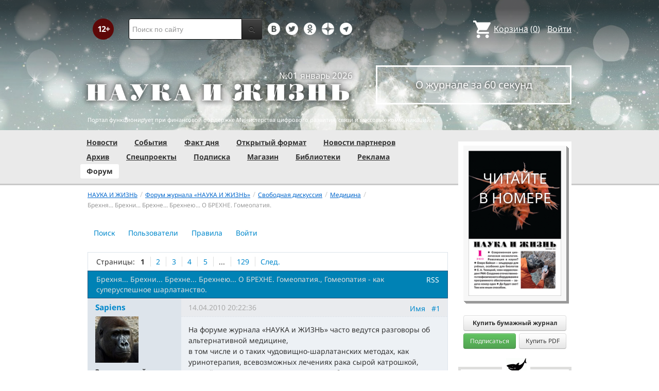

--- FILE ---
content_type: text/html; charset=utf-8
request_url: https://nkj.ru/forum/forum12/topic13845/messages/?PAGEN_2=37
body_size: 30794
content:
<!DOCTYPE html>
<html lang="ru">
<head>
		<meta name="author" content="Редакция журнала Наука и жизнь">
	<title>Брехня... Брехни... Брехне... Брехнею... О БРЕХНЕ. Гомеопатия. | Форум портала &laquo;Наука и жизнь&raquo;</title>
	<meta name="robots" content="noindex">
	<meta http-equiv="Content-Type" content="text/html; charset=utf-8" />
<meta name="keywords" content="Наука, журнал, журнал Наука, новости, новости науки, история науки, наука образование, развитие науки, философия науки, российская наука, естественные науки, мировоззрение, физика, метод, биология, астрономия, история, современная наука, архив, научно-популярный, форум, техника, история техники, развитие техники, техника форум, математика forum, archive, интервью, история России, образование, школа" />
<meta name="description" content="Гомеопатия - как суперуспешное шарлатанство." />
<link href="/bitrix/js/ui/design-tokens/dist/ui.design-tokens.css?170760390225728" type="text/css"  rel="stylesheet" />
<link href="/bitrix/templates/nkj.kotico/components/bitrix/forum/230409/style.css?151462810316970" type="text/css"  rel="stylesheet" />
<link href="/bitrix/templates/nkj.kotico/components/bitrix/forum/230409/themes/fluxbb/style.css?15146281035586" type="text/css"  rel="stylesheet" />
<link href="/bitrix/templates/nkj.kotico/components/bitrix/forum/230409/styles/additional.css?15146281035779" type="text/css"  rel="stylesheet" />
<link href="/bitrix/templates/nkj.kotico/css/bootstrap.min.css?1568981318105974" type="text/css"  data-template-style="true"  rel="stylesheet" />
<link href="/bitrix/templates/nkj.kotico/css/glyphicons.css?151462810323832" type="text/css"  data-template-style="true"  rel="stylesheet" />
<link href="/bitrix/templates/nkj.kotico/css/noto_sans.css?17037792418478" type="text/css"  data-template-style="true"  rel="stylesheet" />
<link href="/bitrix/panel/main/popup.css?169906427722696" type="text/css"  data-template-style="true"  rel="stylesheet" />
<link href="/bitrix/templates/nkj.kotico/components/bitrix/sale.basket.basket.small/small_basket/style.css?1514628103329" type="text/css"  data-template-style="true"  rel="stylesheet" />
<link href="/bitrix/templates/nkj.kotico/components/bitrix/menu/vertical_multilevel/style.css?15146281032878" type="text/css"  data-template-style="true"  rel="stylesheet" />
<link href="/bitrix/templates/nkj.kotico/components/bitrix/breadcrumb/bootstrap2.0/style.css?1514628104227" type="text/css"  data-template-style="true"  rel="stylesheet" />
<link href="/bitrix/templates/nkj.kotico/components/bitrix/news.line/.default/style.css?1518874505694" type="text/css"  data-template-style="true"  rel="stylesheet" />
<link href="/bitrix/components/nkj/cookies/templates/.default/style.css?1608911741367" type="text/css"  data-template-style="true"  rel="stylesheet" />
<link href="/bitrix/templates/nkj.kotico/styles.css?176882821623565" type="text/css"  data-template-style="true"  rel="stylesheet" />
<script>if(!window.BX)window.BX={};if(!window.BX.message)window.BX.message=function(mess){if(typeof mess==='object'){for(let i in mess) {BX.message[i]=mess[i];} return true;}};</script>
<script>(window.BX||top.BX).message({'JS_CORE_LOADING':'Загрузка...','JS_CORE_NO_DATA':'- Нет данных -','JS_CORE_WINDOW_CLOSE':'Закрыть','JS_CORE_WINDOW_EXPAND':'Развернуть','JS_CORE_WINDOW_NARROW':'Свернуть в окно','JS_CORE_WINDOW_SAVE':'Сохранить','JS_CORE_WINDOW_CANCEL':'Отменить','JS_CORE_WINDOW_CONTINUE':'Продолжить','JS_CORE_H':'ч','JS_CORE_M':'м','JS_CORE_S':'с','JSADM_AI_HIDE_EXTRA':'Скрыть лишние','JSADM_AI_ALL_NOTIF':'Показать все','JSADM_AUTH_REQ':'Требуется авторизация!','JS_CORE_WINDOW_AUTH':'Войти','JS_CORE_IMAGE_FULL':'Полный размер'});</script>

<script src="/bitrix/js/main/core/core.js?1707603960494198"></script>

<script>BX.Runtime.registerExtension({'name':'main.core','namespace':'BX','loaded':true});</script>
<script>BX.setJSList(['/bitrix/js/main/core/core_ajax.js','/bitrix/js/main/core/core_promise.js','/bitrix/js/main/polyfill/promise/js/promise.js','/bitrix/js/main/loadext/loadext.js','/bitrix/js/main/loadext/extension.js','/bitrix/js/main/polyfill/promise/js/promise.js','/bitrix/js/main/polyfill/find/js/find.js','/bitrix/js/main/polyfill/includes/js/includes.js','/bitrix/js/main/polyfill/matches/js/matches.js','/bitrix/js/ui/polyfill/closest/js/closest.js','/bitrix/js/main/polyfill/fill/main.polyfill.fill.js','/bitrix/js/main/polyfill/find/js/find.js','/bitrix/js/main/polyfill/matches/js/matches.js','/bitrix/js/main/polyfill/core/dist/polyfill.bundle.js','/bitrix/js/main/core/core.js','/bitrix/js/main/polyfill/intersectionobserver/js/intersectionobserver.js','/bitrix/js/main/lazyload/dist/lazyload.bundle.js','/bitrix/js/main/polyfill/core/dist/polyfill.bundle.js','/bitrix/js/main/parambag/dist/parambag.bundle.js']);
</script>
<script>BX.Runtime.registerExtension({'name':'ui.design-tokens','namespace':'window','loaded':true});</script>
<script>BX.Runtime.registerExtension({'name':'main.pageobject','namespace':'window','loaded':true});</script>
<script>(window.BX||top.BX).message({'JS_CORE_LOADING':'Загрузка...','JS_CORE_NO_DATA':'- Нет данных -','JS_CORE_WINDOW_CLOSE':'Закрыть','JS_CORE_WINDOW_EXPAND':'Развернуть','JS_CORE_WINDOW_NARROW':'Свернуть в окно','JS_CORE_WINDOW_SAVE':'Сохранить','JS_CORE_WINDOW_CANCEL':'Отменить','JS_CORE_WINDOW_CONTINUE':'Продолжить','JS_CORE_H':'ч','JS_CORE_M':'м','JS_CORE_S':'с','JSADM_AI_HIDE_EXTRA':'Скрыть лишние','JSADM_AI_ALL_NOTIF':'Показать все','JSADM_AUTH_REQ':'Требуется авторизация!','JS_CORE_WINDOW_AUTH':'Войти','JS_CORE_IMAGE_FULL':'Полный размер'});</script>
<script>BX.Runtime.registerExtension({'name':'window','namespace':'window','loaded':true});</script>
<script>(window.BX||top.BX).message({'LANGUAGE_ID':'ru','FORMAT_DATE':'DD.MM.YYYY','FORMAT_DATETIME':'DD.MM.YYYY HH:MI:SS','COOKIE_PREFIX':'nkj','SERVER_TZ_OFFSET':'10800','UTF_MODE':'Y','SITE_ID':'ru','SITE_DIR':'/','USER_ID':'','SERVER_TIME':'1769457047','USER_TZ_OFFSET':'0','USER_TZ_AUTO':'Y','bitrix_sessid':'8e29d8c1e14bf58e26081d34d4623c82'});</script>


<script src="/bitrix/js/main/pageobject/pageobject.js?1595797957864"></script>
<script src="/bitrix/js/main/core/core_window.js?170760395798766"></script>
<script type="text/javascript">if (Intl && Intl.DateTimeFormat) document.cookie="nkj_TZ="+Intl.DateTimeFormat().resolvedOptions().timeZone+"; path=/; expires=Fri, 01 Jan 2027 00:00:00 +0300";</script>
<script src="/bitrix/js/main/utils.js"></script>
<script src="/bitrix/components/bitrix/forum.interface/templates/.default/script.js"></script>
<link rel="alternate" type="application/rss+xml" href="/forum/rss/default/topic/13845/" />



<script src="/jquery-1.11.0.min.js?144191737796381"></script>
<script src="/bitrix/templates/nkj.kotico/js/ajax_basket.js?15185232361045"></script>
<script src="/bitrix/templates/nkj.kotico/script.js?16963461512040"></script>
<script src="/bitrix/templates/nkj.kotico/components/bitrix/forum/230409/script.js?15146281031065"></script>
<script src="/bitrix/templates/nkj.kotico/components/bitrix/forum/230409/bitrix/system.auth.form/.default/script.js?1514628103350"></script>
<script src="/bitrix/templates/nkj.kotico/components/bitrix/forum/230409/bitrix/forum.topic.read/.default/script.js?15146281031196"></script>
<script type="text/javascript">var _ba = _ba || []; _ba.push(["aid", "c5886eb7d620f828ff1bd06338ebf33a"]); _ba.push(["host", "nkj.ru"]); (function() {var ba = document.createElement("script"); ba.type = "text/javascript"; ba.async = true;ba.src = (document.location.protocol == "https:" ? "https://" : "http://") + "bitrix.info/ba.js";var s = document.getElementsByTagName("script")[0];s.parentNode.insertBefore(ba, s);})();</script>


	<link rel="alternate" type="application/rss+xml" title="RSS" href="http://www.nkj.ru/rss/">
	<link rel="canonical" href="https://www.nkj.ru/forum/forum12/topic13845/messages/">
	<!--[if lt IE 9]>
	<script src='//html5shim.googlecode.com/svn/trunk/html5.js'></script>
	<![endif]-->
	<script src="https://www.googletagmanager.com/gtag/js?id=UA-32767648-1" async></script>
	<script>
	// Google Analytics
	window.dataLayer = window.dataLayer || [];
	function gtag(){dataLayer.push(arguments);}
	gtag('js', new Date());
	gtag('config', 'UA-32767648-1', { 'anonymize_ip': true });
	</script>
	<script async src="https://widget.svk-native.ru/js/loader.js"></script>
<!--	<script src="/jquery-1.11.0.min.js"></script>-->
	<meta name="viewport" content="width=980">
	<link rel="shortcut icon" href="/bitrix/templates/nkj.kotico/images/favicon.ico">
	    </head>
<body>
<div class="lead_photo" style="background-image:url('/upload/iblock/2cd/2cdd6f650722ec1a55e6934f91750a34.jpg');">
	<div class="top_ads">
		<div class="container">
			<!-- Top banner  -->
			<div class="row">
				<div id="top-banner" class="span12 padding-bottom5">
					<div id="top_banner"></div>
					<!-- R-100363-2 Яндекс.RTB-блок  -->
					<!-- div id="yR2b"></div -->
				</div>
			</div>
		</div>
	</div>
	<div class="header_top">
		<div class="container">
			<div class="row-fluid">
				<div class="span1">
					<img class="p12" src="/bitrix/templates/nkj.kotico/images/12p.png" />
				</div>
				<div class="span4">
					<form id="main_search" action="/search/" method="get" 
					onsubmit="search_navigate(this.elements.text.value); if(event.preventDefault) {event.preventDefault();} else {event.returnValue = false;} return false;">
						<div class="input-append input-block-level">
							<input type="text" name="text" placeholder="Поиск по сайту" />
							<button type="submit" class="btn btn-inverse">
								<i class="icon-search"></i>
							</button>
						</div>
					</form>
				</div>

				<div class="span3">
					<div class="smmsp">
						<a class="smm vkt" href="https://vk.com/public30698831" target="_blank"></a>
						<a class="smm twt" href="https://twitter.com/naukaizhizn" target="_blank"></a>
						<a class="smm od" href="https://ok.ru/group/52837335433288" target="_blank"></a>
						<a class="smm zen" href="https://dzen.ru/nkj" target="_blank"></a>
                        <a class="smm telegram" href="https://telegram.me/scienceandlife" target="_blank"></a>
					</div>
				</div>				<div class="span4 text-right">
                    
<a href="/personal/basket/" class="basket">
	<span>Корзина</span> (<span class="cnt">0</span>)
</a>
                                        <a class="auth" href="https://www.nkj.ru/in.php?backurl=/forum/forum12/topic13845/messages/index.php">Войти</a>				</div>
			</div>
			<!-- Logo and search -->
			<div class="row-fluid">
								<div class="logo_container_inner">
										<div class="span7">
						<p class="number text-right">№01 январь 2026</p>
						<a href="/"><img src="/bitrix/templates/nkj.kotico/images/logo_big.png"/></a>
					</div>
					<div class="span5">
						<p class="text-center subscr magazine"><a href="/magazine/">О журнале за 60 секунд</a></p>
					</div>
				</div>
								<div class="span12 portal ">
					<p>Портал функционирует при финансовой поддержке Министерства цифрового развития, связи и массовых коммуникаций.</p>
				</div>
			</div>
		</div>
			</div>
    

    
</div>

<div class="menu_wrapper">
	<div class="container">
		
<ul class="span9 top_menu">
	<li class=""><a href="/news/">Новости</a></li>
	<li class=""><a href="/info/">События</a></li>
	<li class=""><a href="/facts/">Факт дня</a></li>
	<li class=""><a href="/open/">Открытый формат</a></li>
	<li class=""><a href="/prtnews/">Новости партнеров</a></li>
	<li class=""><a href="/archive/">Архив</a></li>
	<li class=""><a href="/special/">Спецпроекты</a></li>
	<li class=""><a href="/shop/842/">Подписка</a></li>
	<li class=""><a href="/shop/">Магазин</a></li>
	<li class=""><a href="/shop/library/">Библиотеки</a></li>
	<li class=""><a href="/advert/">Реклама</a></li>
	<li class="active"><a href="/forum/">Форум</a></li>
</ul>
	</div>
</div>

<div class="container inner">
	<div class="row-fluid">
				<div class="span9">
					<ul class="breadcrumb"><li><a href="/" title="НАУКА И ЖИЗНЬ"><small>НАУКА И ЖИЗНЬ</small></a><span class="divider">/</span></li><li><a href="/forum/" title="Форум журнала «НАУКА И ЖИЗНЬ»"><small>Форум журнала «НАУКА И ЖИЗНЬ»</small></a><span class="divider">/</span></li><li><a href="/forum/group2/" title="Свободная дискуссия"><small>Свободная дискуссия</small></a><span class="divider">/</span></li><li><a href="/forum/forum12/" title="Медицина"><small>Медицина</small></a><span class="divider">/</span></li><li class="active"><small>Брехня... Брехни... Брехне... Брехнею... О БРЕХНЕ. Гомеопатия.</small></li></ul><ul class="nav nav-pills">
		<li class=" forum-menu-item-first "><a href="/forum/search/">Поиск</a></li>
		<li class="  "><a href="/forum/users/">Пользователи</a></li>
		<li class="  "><a href="/forum/rules/">Правила</a></li>
		<li>
		


<div id="forum-login-form-window">

<a href="" onclick="return CloseLoginForm()" style="float:right;">Закрыть</a>

<form method="post" target="_top" action="/forum/forum12/topic13845/messages/?PAGEN_2=37">
			<input type='hidden' name='backurl' value='/forum/forum12/topic13845/messages/index.php?PAGEN_2=37' />
			<input type="hidden" name="AUTH_FORM" value="Y" />
	<input type="hidden" name="TYPE" value="AUTH" />

	<table width="95%">
			<tr>
				<td colspan="2">
				Логин:<br />
				<input type="text" name="USER_LOGIN" maxlength="50" value="" size="17" /></td>
			</tr>
			<tr>
				<td colspan="2">
				Пароль:<br />
				<input type="password" name="USER_PASSWORD" maxlength="50" size="17" /></td>
			</tr>
					<tr>
				<td valign="top"><input type="checkbox" id="USER_REMEMBER" name="USER_REMEMBER" value="Y" /></td>
				<td width="100%"><label for="USER_REMEMBER">Запомнить меня на этом компьютере</label></td>
			</tr>
					<tr>
				<td colspan="2"><input type="submit" name="Login" value="Войти" /></td>
			</tr>

			<tr>
				<td colspan="2"><a rel="nofollow" href="/forum/forum12/topic13845/messages/index.php?PAGEN_2=37&amp;forgot_password=yes&amp;backurl=%2Fforum%2Fforum12%2Ftopic13845%2Fmessages%2Findex.php%3FPAGEN_2%3D37">Забыли свой пароль?</a></td>
			</tr>
					<tr>
				<td colspan="2"><a rel="nofollow" href="/forum/forum12/topic13845/messages/index.php?PAGEN_2=37&amp;register=yes&amp;backurl=%2Fforum%2Fforum12%2Ftopic13845%2Fmessages%2Findex.php%3FPAGEN_2%3D37">Регистрация</a><br /></td>
			</tr>
			</table>	
</form>
</div><a rel="nofollow" onclick="return ShowLoginForm();" href="/in.php?backurl=/forum/forum12/topic13845/messages/index.php?PAGEN_2=37">
	<span>Войти</span>
</a>
</li>
</ul>
<script type="text/javascript">
//<![CDATA[
	if (phpVars == null || typeof(phpVars) != "object")
	{
		var phpVars = {
			'ADMIN_THEME_ID': '.default',
			'titlePrefix': 'НАУКА И ЖИЗНЬ | www.nkj.ru - '};
	}
	if (typeof oText != "object")
	{
		var oText = {};
	}
	oText['wait_window'] = 'Загрузка...';
//]]>
window.oForumForm = {};
</script><div class="forum-navigation-box forum-navigation-top">
	<div class="forum-page-navigation">
			<span class="forum-page-title">Страницы:</span>
		<span class="forum-page-first forum-page-current">1</span>
		<a href="/forum/forum12/topic13845/messages/?PAGEN_2=37&amp;PAGEN_1=2" class="">2</a>
		<a href="/forum/forum12/topic13845/messages/?PAGEN_2=37&amp;PAGEN_1=3" class="">3</a>
		<a href="/forum/forum12/topic13845/messages/?PAGEN_2=37&amp;PAGEN_1=4" class="">4</a>
		<a href="/forum/forum12/topic13845/messages/?PAGEN_2=37&amp;PAGEN_1=5" class="">5</a>
		<span class="forum-page-dots">...</span>
		<a href="/forum/forum12/topic13845/messages/?PAGEN_2=37&amp;PAGEN_1=129">129</a>
		<a class="forum-page-next" href="/forum/forum12/topic13845/messages/?PAGEN_2=37&amp;PAGEN_1=2">След.</a>
	</div>
	<div class="forum-clear-float"></div>
</div>
<div class="forum-header-box">
	<div class="forum-header-options">
		<span class="forum-option-feed"><a href="/forum/rss/default/topic/13845/">RSS</a></span>
	</div>
	<div class="forum-header-title"><span>Брехня... Брехни... Брехне... Брехнею... О БРЕХНЕ. Гомеопатия., Гомеопатия - как суперуспешное шарлатанство.</span></div>
</div>
<div class="forum-block-container">
	<div class="forum-block-outer">
		<div class="forum-block-inner">
			<table cellspacing="0" border="0" class="forum-post-table forum-post-first forum-post-odd  " id="message114088">
				<tbody>
					<tr>
						<td class="forum-cell-user">
							<div class="forum-user-info">
						
								<div class="forum-user-name"><a rel="nofollow" href="/forum/user/4070/"><span>Sapiens</span></a></div>
								<div class="forum-user-avatar"><a rel="nofollow" href="/forum/user/4070/" title="Профиль автора сообщения"><img src="/upload/forum/avatar/dce/dce46f05e75a9f989d08da38a7cc0d09.jpg" border="0" alt="" width="84" height="90" /></a></div>
								<div class="forum-user-status"><span>Заслуженный посетитель</span></div>
								<div class="forum-user-additional">
									<span>Сообщений: <span><a rel="nofollow" href="/forum/user/4070/post/all/">17467</a></span></span>
									<span>Баллов: <span>258</span></span>
									<span>Регистрация: <span class="forum-lastpost-date">17.03.2007</span></span>
								</div>
							</div>
						</td>
						<td class="forum-cell-post">
							<div class="forum-post-date">
								<div class="forum-post-number">
<a href="#postform" onmousedown="reply2author('Sapiens,')" >Имя</a>&nbsp;&nbsp;
<a href="http://nkj.ru/forum/forum12/topic13845/messages/message114088/#message114088" onclick="prompt(oText['ml'], this.href); return false;" title="Ccылка на это сообщение" rel="nofollow">#1</a></div>
								<span class="forum-lastpost-date">14.04.2010 20:22:36</span>
							</div>
												<div class="forum-post-entry">

					
								<div class="forum-post-text" id="message_text_114088">На форуме журнала «НАУКА и ЖИЗНЬ» часто ведутся разговоры об альтернативной медицине,<br />в том числе и о таких чудовищно-шарлатанских методах, как уринотерапия, всевозможных лечениях рака сырой катрошкой, водкой с маслом и прочем откровенном бреде.<br />Поразительно, сколько вроде бы вполне разумных людей ведутся на подобную белиберду!<br /><br />Занявшись этим вопросом я узнал, что по данным американских онкологов, 34 % онкологических больных прибегают к шарлатанским средствам.По данным московского Онкоцентра, в России до 70% - глазам своим не поверил – онкобольных лечатся у знахарей до обращения за помощью к специалистам!<br /><br />Один из участников форума, Игорь Евгеньевич Гортунов написал:<br />- Мало, кто из падких на подобного вида лечение пользуется Интернетом.<br /><br />Однако у меня сложилось другое впечатление.<br />Невежество вообще, а в медицине – особенно, явление настолько обычное, что чем чудовищнее ахинея, тем охотнее в неё верят.<br /><br />Я проверил эту свою мысль.<br />Взял для примера слово гомеопатия и сделал на него запрос в Яндексе.<br />Результат меня ошеломил: нашлось<B> 2 млн страниц</B><br />Ничего себе «мало, кто...»<br /><br />Вот с неё и начнем.<br /><I>С ГОМЕОПАТИИ</I><br /><br />Дабы соблюсти объективность, начнем с очень добросовестного описания, которое находится здесь:<br /><noindex><a href="http://www.2mm.ru/mzdorovie/307" target="_blank" rel="nofollow">http://www.2mm.ru/mzdorovie/307</a></noindex><br /><br />Родоначальником гомеопатического метода является немецкий врач Самуил Ганеман (1755-1843). Он заметил, что симптомы отравления здорового человека корой хинного дерева (хинина) поразительно похожи на симптомы малярии, для лечения которой хинин применялся. Ганеман продолжил исследования в этом направлении и пришел к выводу: "Если хинин, вызывающий симптомы малярии у здорового человека, может излечить эту болезнь, значит, лекарство действует как подобное. Оно излечивает больного за счет способности вызывать такие же симптомы у здорового".<br /><br /><I>"Три кита" гомеопатии</I><br /><br /><I>Закон подобия</I><br />Процессы, которые возникают под влиянием больших доз препарата, лечатся им же, в дозах малых (гомеопатических).<br />Знаменитое "подобное подобным исцеляется". <br /><br /><I>Закон бесконечно малых доз</I><br />Исходное вещество разводят с водой в соотношении 1:10 или 1:100 и интенсивно встряхивают, затем процедуру повторяют нужное количество раз, иногда число повторов доходит до тысячи. По закону физики (закон Авогадро), в таком растворе не остается молекул действующего вещества и, соответственно, с точки зрения биохимии препарат работать не может. Однако считается, что при интенсивном встряхивании происходит запоминание водой структуры исходного вещества, тиражирование информации о нем. Действительно, растворитель (вода) приобретает новые свойства - это подтверждается спектральным анализом и другими современными физическими методами исследования. Причем, на каждой новой стадии разведения и встряхивания действие препарата усиливается и становится более глубоким.<br /><br /><I>Закон Геринга</I>,<br /> или "заболевание наоборот" ,<br />открытый выдающимся последователем Ганемана Константином Герингом и названный впоследствии его именем. Суть его состоит в том, что при подлинном излечении происходит обратное развитие симптомов болезни, причем в последовательности, противоположной той, в которой они возникли.<br /><br />Кроме того, сначала пропадают психологические (эмоциональные) симптомы заболевания: у пациента улучшается настроение, повышается работоспособность, нормализуется сон, затем - физические: улучшается работа отдельных органов, исчезают головные боли. А процесс выздоровления идет, как описал это сам Геринг, "от органов более функционально важных и глубже расположенных в теле пациента, к органам, расположенным более поверхностно".<br /><br />(Я выделил этот очень важный момент, чтобы впоследствии к нему вернуться, когда перейду к критике.)<br /><br />Непосвященные люди часто путают гомеопатию с фитотерапией (лечением травами). На самом деле гомеопатический препарат можно приготовить практически из любого вещества, будь то растение, продукты жизнедеятельности животных и человека (например, желчь), или какой-либо элемент таблицы Менделеева.<br />(Божьи коровки, особым образом раздавленные ящерицы, сушеные селезенки - это всё тоже сырьё.)<br /><br />Гомеопатические лекарства выпускаются в виде капель, таблеток, порошков и пилюль (шариков).<br />Они могут быть разного размера и не идеально круглой формы, но количество действующего лекарственного вещества в них всегда строго одинаково.<br /><I><br />Преимущества гомеопатии</I><br />Естественностьгомеопатический препарат стимулирует в организме его собственные резервы ("жизненную силу") и исключает возможность получения лечебного эффекта в одном органе или системе за счет других. Таким образом удается избежать нежелательных последствий, связанных с применением обычных фармакологических лекарств.<br /><I><br />Гарантия облегчения</I><br />Конечно, бывают случаи, когда помощь гомеопата носит лишь паллиативный (ослабляющий проявления болезни, но не устраняющий ее причину) характер, особенно в работе с пациентами старших возрастных групп. В подобных случаях речь чаще всего идет не об излечении, а об улучшении качества жизни и самочувствия, то есть об избавлении больного от отдельных неприятных симптомов. Что касается работы с более молодыми пациентами, здесь можно говорить о перспективе обратного развития патологического процесса - - то есть об излечении заболевания.<br /><br />(Ну, это прямо образец дипломатичного высказывания.)<br /><br /><I>Индивидуальный подход</I><br />Для врача-гомеопата первичным является не название болезни, а понимание процессов (как физиологических, так и психологических), протекающих в организме конкретного пациента. Поэтому при одинаковом диагнозе два разных человека получат разное лечение. Для гомеопатии нет просто "бронхита" (воспаления слизистой оболочки бронхов), очень важно, у кого конкретно и при каких обстоятельствах он возник, нет ли чего-нибудь необычного в течении болезни и каким образом именно этот больной реагирует на свое заболевание.<br />=========================================================<br /><br />Итак, я привел предельно доброжелательное (хотя и несколько сокращенное, но с указанием первоисточника) описание одного из ведущих методов альтернативной медицины.<br />Мало того, в 1995 году приказом Минздрава было разрешено использование гомеопатии в государственных лечебно-профилактических учреждениях и учреждена специализация по этому направлению.<br /><br />Тем не менее сразу заявляю: <B>гомеопатия - это самое удавшееся шарлатанство в медицине за последние 150 лет!</B><br /><br />Оставим в покое доктора Ганнемана - De mortum ubi bene ubi nihil (О мертвых - либо хорошо, либо ничего)<br />- и обратимся к современной гомеопатии.<br /><I><br />Закон бесконечно малых доз</I><br />Исходное вещество разводят с водой в соотношении 1:10 или 1:100 и интенсивно встряхивают, затем процедуру повторяют нужное количество раз, иногда число повторов доходит до тысячи. По закону физики (закон Авогадро), в таком растворе не остается молекул действующего вещества и, соответственно, с точки зрения биохимии препарат работать не может. Однако считается, что при интенсивном встряхивании происходит запоминание водой структуры исходного вещества, тиражирование информации о нем. Действительно, растворитель (вода) приобретает новые свойства - это подтверждается спектральным анализом и другими современными физическими методами исследования. Причем, на каждой новой стадии разведения и встряхивания действие препарата усиливается и становится более глубоким.<br /><br />Напомню, что такое упомянутый в этом абзаце "закон Авогадро».<br />Он гласит, что в одном грамм-моле любого вещества находится 6,02 Х 10 в двадцать третьей степени молекул.<br /><br />Применительно к способу приготовления гомеопатических лекарств это означает, что уже после 12 разведения по Ганнеману (1 : 10 : 10 : 10....) в данном объеме лекарства содержится менее 1 молекулы.<br />Иными словами, вместо лекарства пациента пользуют чистым растворителем - водой, спиртом, сахаром...<br /><br />Пойдите в магазин и купите пустую коробку крекеров и пустую банку кофе.<br /> Приятного аппетита! Смотрите, не растолстейте.<br /><br />Однако, гомеопаты и не отрицают этого. Да и глупо отрицать очевидное.<br /><br />Но они утверждают, что вода "запоминает" в своей структуре ( как именно, гомеопаты не объясняют. Запоминает и всё тут.) "информацию" о лекарстве, и эта информация, дескать, действует.<br /><br />Ясно, что это чепуха: вопрос много обсуждался, и я не буду забалтывать основную тему. Хотя гомеопаты утверждают, что "Действительно, растворитель (вода) приобретает новые свойства - это подтверждается спектральным анализом и другими современными физическими методами исследования."<br /><br />Это кристальной чистоты вранье, но черт с ними, допустим - запоминает.<br /><br />Но меня ( и не только меня) занимает вопрос: как быть с самой водой? Она не бывает идеально чистой, хоть обдистиллируйся!<br />В ней всегда есть частички той посуды, в которой она находится (стекло и фарфор растворимы ничтожно, но вполне достаточно, чтобы это подтверждалось анализом).<br />В воде очень неслабо растворяется воздух - сложная смесь газов и пыли, а встряхивание только усиливает это растворение.<br /><br />Так с какого переполоху вода будет помнить о бывшей в ней когда-то Пульсатилле и не будет обращать внимания на "здесь и сейчас" прибавившийся с воздухом Сульфур или Плюмбум?<br />Оттого, что гомеопату так хочется?<br /><br />Получается, что из рук гомеопата больной получает не одну только воду с памятью о лежавшей в соседней комнате Пульсатилле, а рандомизированную смесь неведомо чего с памятью неведомо о чем .<br /><br />Продажа кота в мешке представляется актом несравнено более честным и надежным: мешок трепыхается и мяукает.<br /><br />Продолжим.<br /><br />Снова оставим за кадром всю эту пустопоржнюю болтовню о "памяти воды" и "энерго-информационную" ахинею. Об этом сказано достаточно.<br /><br />Гомеопатические лекарства выпускаются в виде капель, таблеток, порошков и пилюль (шариков).<br />Они могут быть разного размера и не идеально круглой формы, но количество действующего лекарственного вещества в них всегда строго одинаково.<br /><br />Вот утвеждение, которое оспорить невозможно!<br />Поскольку гомеопатические снадобья содержат нулевое количество лекарственного вещества, то во всех таблетках, шариках и пилюльках совершенно одинаковое наличие отсутствия хоть чего-нибудь, кроме самих пилюлек.<br /><br />Предвижу возражение:<br />-Что бы ты тут не намудрил, но ведь гомеопатические средства помогают! Да еще КАК помогают!<br /><br />Помогают, согласен, клянусь Аполлоном!<br />Однако, парадокс получается:<br />с одной стороны, вместо лекарства больной получает пустышку, а с другой - выздоравливает!<br />Такого не может быть!<br /><br />Не только может, но и происходит повседневно...<br />Такой случай из собственной практики я описал в одной из своих баек:<br /><noindex><a href="http://h.ua/story/58298/" target="_blank" rel="nofollow">http://h.ua/story/58298/</a></noindex><br />В этом случае, как и во множестве других имело место явление, известное, как психосоматическое расстройство.<br />Что это за зверь?<br /><br />Словарь медицинских терминов определяет это так:<br />ПСИХОСОМАТИЧЕСКИЕ РАССТРОЙСТВА (греч. psyche - душа и soma - тело) - нарушения функций внутренних органов и систем, возникновение и развитие которых в наибольшей степени связано с нервно-психическими факторами, переживанием острой или хронической психологической травмы, специфическими особенностями эмоционального реагирования личности.<br /><br />Пример таких нарушений - "болезни третьего курса", которыми страдают многие студенты-медики. Когда начинают изучать симптомы разных болезней, студентов повально косят разные хвори, одна другой страшнее... Потом это проходит.<br /><br />Многие весьма нешуточные телесные страдания - на самом деле - маска нервного расстройства: астма (некоторые формы), спастический колит, всевозможные нейро-вегетативные дистонии, импотенция, бесплодие, боли в спине и суставах, "стенокардии" при которых движения уменьшают боль, параличи, спазмы, нарушения зрения и слуха, "контузии"... Список бесконечный.<br /><br />Мамочки рОдные - "опухоли" забыл!<br />Эти больные - истинные великомученики.<br />К великому сожалению, могучий агрегат современной медицины настроен на лечение либо "сомы" - тела, либо "психе"- души, а о том, что они теснейшим образом взаимодействуют, врачи знают, конечно, но в текучке не то, чтобы забывают...<br />Это тема для отдельного серьезного разбора.<br /><br />Вот такие психосоматические страдальцы (Говорю без тени иронии - "мнимая болезнь" запросто может загнать в гроб!), измученные безуспешным лечением - они кладезь неистощимый для гомеопатов.<br />Они им великолепно помогают!<br />Могущество гомеопатии основано на известном "эффекте плацебо"<br />Плацебо-эффект (лат. placebo — поправляюсь) — изменение (или его отсутствие) в физиологическом и психологическом состоянии субъекта, вызванное приемом плацебо — безвредного препарата, назначаемого под видом какого-либо лекарственного средства.<br /><br />Эффект плацебо может быть чудодейственным, спасительным. И не вредит в большинстве случаев. Известны, правда, случаи осложнений и даже смерти от совершенно безвредных веществ... Не будем о печальном.<br /><br />Обратимся к самим гомеопатам:<br /><br />Главным преимуществом гомеопатии является то, что данный метод помогает организму САМОМУ СПРАВИТЬСЯ С БОЛЕЗНЬЮ. Гомеопатическое лекарство лишь даёт импульс, то есть, активирует природные способности к самоизлечению.<noindex><a href="http://www.mhc.ru/" target="_blank" rel="nofollow">http://www.mhc.ru/</a></noindex><br /><br />Иными словами: гомеопатическая пустышка запускает психологический механизм, противоположный уже работающему в больном.<br />Неосознанную веру в болезнь заменяет на осознанную (отчасти) веру в исцеление.<br />Крупинка лактозы или капля-другая воды сами по себе - ничто.<br />Но в сочетании с искренней верой - это ВСЁ в деле исцеления психо-соматического больного.<br /><br />В любой человеческой хвори отчетливо выделяются два компонента: физический и эмоционально психологический.<br />Собственно, в любой реакции на взаимодействие окружающим миром присутствуют эти два компонента.<br />Физическая боль вызывает соответствующую эмоциональную реакцию: мимика выражает страдание, человек издает непроизвольный стон, крик; и физическую: учащение пульса, повышение артериального давления, спазм артерий, напряжение мышц, хородный пот.<br /><br />Эмоциональное потрясение (к примеру, известие о внезапной утрате близкого человека) приведет к реакции идентичной.<br />Это хороший пример системы с обратной связью: эмциональные изменения приводят изменениям физическим, а физические - немедленно отражаются в эмоциях.<br /><br />Именно здесь и работают гомеопатические пустышки.<br />Косвенное внушение путем назначения (и приема) капелек и крупинок запускакт всю сложную механику самовнушения, нормализует эмоции...<br />А это лишает почвы те функциональные расстройства, что наблюдались у человека.<br /><br />Этим и объясняется картина изменений при лечении у гомеопата.<br /><br />А особенности приема у гомеопата?<br />Цитирую:<br />Индивидуальный подход:....очень важно, у кого конкретно и при каких обстоятельствах он возник, нет ли чего-нибудь необычного в течении болезни и каким образом именно этот больной реагирует на свое заболевание.Гомеопат на приеме (возможно, что и сам того не ведая) занимается самой настоящей психотерапией:<br />давая больному высказаться, отрагировать свое состояние, проявляя неподдельный интерес к личности больного, он способствует эмоциональной разрядке, а это уже - путь к выздоровлению!<br /><br />Еще древние римляне сформулировали этот момент с присущей им чеканной точностью:<br />Dixi et animam levavi - "сказал и душу облегчил".<br /><br />Все-таки здорово прием у гомеопата отличается от приема у "обычного врача"!<br />В лучшую, надо признать, сторону.<br />Все в гомеопатии работает на самом эффективном косвенное внушении. Обратите внимание даже на названия препаратов. Это же колдовские заклинания:Пульсатилла, Плюмбум, Ликоподиум, Абротанум, Абситинум, Агарикус мусканиус, Йомбихинум, Тартарус стабиатус... Музыка сфер, а не названия!<br />Да они просто не могут не помочь!<br /><br />Ничего удивительного в том, что сначала пропадают психологические (эмоциональные) симптомы заболевания: у пациента улучшается настроение, повышается работоспособность, нормализуется сон, затем - физические: улучшается работа отдельных органов, исчезают головные боли.<br /><br />Никогда нормальный врач не гарантирует результата. Оно и понятно, почему.<br />А гомеопат - гарантирует!<br />Но очень разумно:<br />- "... речь чаще всего идет не об излечении, а об улучшении качества жизни и самочувствия, то есть об избавлении больного от отдельных неприятных симптомов.<br /><br />Это как-раз то, что в моей теме о плацебо. Только там - это был разовый трюк, а вся гомеопатия - это &nbsp;одно большое трюкачество.<br /><br />Эффективность гомеопатических средств много раз проверялась методами доказательной медицины.<br />И что же? Лечебное действие гомеопатических снадобий в точности соответствует лечебному действию плацебо<br /><noindex><a href="http://www.membrana.ru/lenta/?5061" target="_blank" rel="nofollow">http://www.membrana.ru/lenta/?5061</a></noindex><br />Получается, что гомеопатия - это шарлатанство!<br /><br />Именно так.<br /><br />Но, положа руку на сердце, мне совесть не позволяет "клеймить позором" и изничтожать-искоренять.<br />Гомеопаты оттягивают на себя массу больных с психосоматической патологией и реально им помогают.<br />А вот затраханые текучкой врачи в больницах и поликлиниках, они самой системой здравоохранения поставлены в такие условия, что даже зная о таких недугах, реально ничено не могут сделать.<br />Да и знают они немного. Преподают эти вопросы в мединститутах препохабно. Если вообще хоть как-то преподают...<br />Больному в подавляющем большинстве случаев безразлично, каков механизм облегчения - ему выздороветь надо!<br /><br />Вот если бы еще и сами гомеопаты имели совесть (образование-то они имеют - все с медицинским дипломом. Кто "без" - это уже не шарлатаны, просто - сволочи!) и больных с явной серьезной "соматикой" убедительно отфутболивали бы в лоно нормальной медицины, где им реально помогут,<br /><br />в ножки бы им поклонился .</div>
								<div class="forum-user-signature">
									<div class="forum-signature-line"></div>
									<span>Не судите опрометчиво.<br /><br /></span>
								</div>
							</div>
						</td>
					</tr>
					<tr>
						<td class="forum-cell-contact">
							<div class="forum-contact-links">
							<span class="forum-contact-email"><a rel="nofollow" href="/forum/user/4070/send/email/" title="Отправить письмо на E-Mail автора сообщения">E-mail</a></span>
							</div>
						</td>
						<td class="forum-cell-actions">
							<div class="forum-action-links">
							</div>
						</td>
					</tr>
				</tbody>
			</table>
			<table cellspacing="0" border="0" class="forum-post-table forum-post-even  " id="message114273">
				<tbody>
					<tr>
						<td class="forum-cell-user">
							<div class="forum-user-info">
						
								<div class="forum-user-name"><a rel="nofollow" href="/forum/user/4070/"><span>Sapiens</span></a></div>
								<div class="forum-user-avatar"><a rel="nofollow" href="/forum/user/4070/" title="Профиль автора сообщения"><img src="/upload/forum/avatar/dce/dce46f05e75a9f989d08da38a7cc0d09.jpg" border="0" alt="" width="84" height="90" /></a></div>
								<div class="forum-user-status"><span>Заслуженный посетитель</span></div>
								<div class="forum-user-additional">
									<span>Сообщений: <span><a rel="nofollow" href="/forum/user/4070/post/all/">17467</a></span></span>
									<span>Баллов: <span>258</span></span>
									<span>Регистрация: <span class="forum-lastpost-date">17.03.2007</span></span>
								</div>
							</div>
						</td>
						<td class="forum-cell-post">
							<div class="forum-post-date">
								<div class="forum-post-number">
<a href="#postform" onmousedown="reply2author('Sapiens,')" >Имя</a>&nbsp;&nbsp;
<a href="http://nkj.ru/forum/forum12/topic13845/messages/message114273/#message114273" onclick="prompt(oText['ml'], this.href); return false;" title="Ccылка на это сообщение" rel="nofollow">#2</a></div>
								<span class="forum-lastpost-date">15.04.2010 19:49:30</span>
							</div>
												<div class="forum-post-entry">

					
								<div class="forum-post-text" id="message_text_114273">Этот материал был подготовлен для другого интернет ресурса и опубликован уже довольно давно.<br />Поэтому сейчас я решил посмотреть, что происходит с гомеопатией и прочей чепухой именно сейчас.<br />И набрал я в "Яндексе" традиционная медицина", и пролился оттуда бальзам в душу мою, и вознес я хвалу Асклепию - богу врачевания, Аполлону - богу света и Афине - богине мудрости, что вразумили в России мужей, власть предержащих:<br /><br /><I>Сотрудники Центра традиционных методов диагностики и лечения давно предлагали решить вопрос путём создания в России медицинской специальности «традиционная медицина», в которую была бы включена и традиционная восточная медицина. Но результат оказался обратный: <B>с июня закрывается сам центр, единственный в стране изучающий традиционную медицину</B>.</I><br /><noindex><a href="http://www.raduga-nte.de/index.php?nma=catalog&amp;fla=stat&amp;cat_id=2&amp;page=1&amp;nums=2302" target="_blank" rel="nofollow">http://www.raduga-nte.de/index.php?nma=catalog&amp;fla=stat&amp;cat_id=2&amp;page=1&amp;nums=2302</a></noindex><br /><br />Может со временем и гомеопатию...?<br />А?</div>
<div class="forum-post-lastedit">
								<span class="forum-post-lastedit">Изменено: 
									<span class="forum-post-lastedit-user"><a rel="nofollow" href="/forum/user/4070/">Sapiens</a></span> - <span class="forum-post-lastedit-date">15.04.2010 19:52:55</span>
							</span></div>								<div class="forum-user-signature">
									<div class="forum-signature-line"></div>
									<span>Не судите опрометчиво.<br /><br /></span>
								</div>
							</div>
						</td>
					</tr>
					<tr>
						<td class="forum-cell-contact">
							<div class="forum-contact-links">
							<span class="forum-contact-email"><a rel="nofollow" href="/forum/user/4070/send/email/" title="Отправить письмо на E-Mail автора сообщения">E-mail</a></span>
							</div>
						</td>
						<td class="forum-cell-actions">
							<div class="forum-action-links">
							</div>
						</td>
					</tr>
				</tbody>
			</table>
			<table cellspacing="0" border="0" class="forum-post-table forum-post-odd  " id="message114318">
				<tbody>
					<tr>
						<td class="forum-cell-user">
							<div class="forum-user-info">
						
								<div class="forum-user-name"><span>mmir</span></div>
								<div class="forum-user-guest-avatar"><!-- ie --></div>
								<div class="forum-guest-avatar"></div>
								<div class="forum-user-status"><span>Гость</span></div>
								<div class="forum-user-additional">
								</div>
							</div>
						</td>
						<td class="forum-cell-post">
							<div class="forum-post-date">
								<div class="forum-post-number">
<a href="#postform" onmousedown="reply2author('mmir,')" >Имя</a>&nbsp;&nbsp;
<a href="http://nkj.ru/forum/forum12/topic13845/messages/message114318/#message114318" onclick="prompt(oText['ml'], this.href); return false;" title="Ccылка на это сообщение" rel="nofollow">#3</a></div>
								<span class="forum-lastpost-date">15.04.2010 21:48:45</span>
							</div>
												<div class="forum-post-entry">

					
								<div class="forum-post-text" id="message_text_114318"><div class="entry-quote"><table class="forum-quote"><thead><tr><th>Цитата</th></tr></thead><tbody><tr><td>Sapiens пишет:<br />Может со временем и гомеопатию...? А?</td></tr></tbody></table></div>Вот уж тут то Вы неправы. <img src="/upload/main/smiles/5/bgrin.gif" border="0" data-code=":D" data-definition="SD" alt=":D" style="width:20px;height:24px;" title="Широкая улыбка" class="bx-smile" /> Пока эти вещи позволяют шинковать капусту-никогда.А традиционная медицина-что она?Закрыть,Но когда припекает все шинковщики бегут к доктору,кстати почему в русском великом и могучем столько синонимов:врач,целитель,доктор,и ведь лечить и пользовать -то же синонимы?</div>
							</div>
						</td>
					</tr>
					<tr>
						<td class="forum-cell-contact">
							<div class="forum-contact-links">
							&nbsp;
							</div>
						</td>
						<td class="forum-cell-actions">
							<div class="forum-action-links">
							</div>
						</td>
					</tr>
				</tbody>
			</table>
			<table cellspacing="0" border="0" class="forum-post-table forum-post-even  " id="message114324">
				<tbody>
					<tr>
						<td class="forum-cell-user">
							<div class="forum-user-info">
						
								<div class="forum-user-name"><a rel="nofollow" href="/forum/user/4070/"><span>Sapiens</span></a></div>
								<div class="forum-user-avatar"><a rel="nofollow" href="/forum/user/4070/" title="Профиль автора сообщения"><img src="/upload/forum/avatar/dce/dce46f05e75a9f989d08da38a7cc0d09.jpg" border="0" alt="" width="84" height="90" /></a></div>
								<div class="forum-user-status"><span>Заслуженный посетитель</span></div>
								<div class="forum-user-additional">
									<span>Сообщений: <span><a rel="nofollow" href="/forum/user/4070/post/all/">17467</a></span></span>
									<span>Баллов: <span>258</span></span>
									<span>Регистрация: <span class="forum-lastpost-date">17.03.2007</span></span>
								</div>
							</div>
						</td>
						<td class="forum-cell-post">
							<div class="forum-post-date">
								<div class="forum-post-number">
<a href="#postform" onmousedown="reply2author('Sapiens,')" >Имя</a>&nbsp;&nbsp;
<a href="http://nkj.ru/forum/forum12/topic13845/messages/message114324/#message114324" onclick="prompt(oText['ml'], this.href); return false;" title="Ccылка на это сообщение" rel="nofollow">#4</a></div>
								<span class="forum-lastpost-date">15.04.2010 22:17:24</span>
							</div>
												<div class="forum-post-entry">

					
								<div class="forum-post-text" id="message_text_114324"><div class="entry-quote"><table class="forum-quote"><thead><tr><th>Цитата</th></tr></thead><tbody><tr><td>mmir пишет:<br />почему в русском великом и могучем столько синонимов:врач,целитель,доктор,и ведь лечить и пользовать -то же синонимы?</td></tr></tbody></table></div>Не совсем так.<br />Смотрите, как обстоит дело с этим словом в "Словаре синонимов русского языка".<br /><br /><I>ВРАЧ, доктор.<br /><br />Врач — лицо с высшим медицинским образованием, лечащее больных. Доктор — обычно употребляется в личном обращении к врачу, а также при фамилии, имени, когда называется конкретное лицо.</I><br /><br />Синонимами "целителя" будут скорее знахарь, экстрасенс, костоправ, травознай...<br /><br />Подлянка в том и состоит, что признание гомеопатии (ох, и не её только) &nbsp;нормальной медицинской дисциплиной стирает грань между медициной и знахарством.<br />А последнее - очень и очень часто - не синоним даже, а шарлатанство по самой сути.</div>
								<div class="forum-user-signature">
									<div class="forum-signature-line"></div>
									<span>Не судите опрометчиво.<br /><br /></span>
								</div>
							</div>
						</td>
					</tr>
					<tr>
						<td class="forum-cell-contact">
							<div class="forum-contact-links">
							<span class="forum-contact-email"><a rel="nofollow" href="/forum/user/4070/send/email/" title="Отправить письмо на E-Mail автора сообщения">E-mail</a></span>
							</div>
						</td>
						<td class="forum-cell-actions">
							<div class="forum-action-links">
							</div>
						</td>
					</tr>
				</tbody>
			</table>
			<table cellspacing="0" border="0" class="forum-post-table forum-post-odd  " id="message114335">
				<tbody>
					<tr>
						<td class="forum-cell-user">
							<div class="forum-user-info">
						
								<div class="forum-user-name"><span>mmir</span></div>
								<div class="forum-user-guest-avatar"><!-- ie --></div>
								<div class="forum-guest-avatar"></div>
								<div class="forum-user-status"><span>Гость</span></div>
								<div class="forum-user-additional">
								</div>
							</div>
						</td>
						<td class="forum-cell-post">
							<div class="forum-post-date">
								<div class="forum-post-number">
<a href="#postform" onmousedown="reply2author('mmir,')" >Имя</a>&nbsp;&nbsp;
<a href="http://nkj.ru/forum/forum12/topic13845/messages/message114335/#message114335" onclick="prompt(oText['ml'], this.href); return false;" title="Ccылка на это сообщение" rel="nofollow">#5</a></div>
								<span class="forum-lastpost-date">15.04.2010 22:52:26</span>
							</div>
												<div class="forum-post-entry">

					
								<div class="forum-post-text" id="message_text_114335"><div class="entry-quote"><table class="forum-quote"><thead><tr><th>Цитата</th></tr></thead><tbody><tr><td>Sapiens пишет:<br /> Подлянка в том и состоит, что признание гомеопатии (ох, и не её только) нормальной медицинской дисциплиной стирает грань между медициной и знахарством. А последнее - очень и очень часто - не синоним даже, а шарлатанство по самой сути.</td></tr></tbody></table></div>Так я и говорю <img src="/upload/main/smiles/5/cray.gif" border="0" data-code=":cry:" data-definition="SD" alt=":cry:" style="width:31px;height:22px;" title="Плакать" class="bx-smile" /> На самом деле ведь не так уж часто в медицине возникают ситуации,когда необходима помощь высококвалифицированных специалистов,а фишка в том,что когда доходит до этого,уже поздно.Простейший пример:гипертонический криз.По Розенбауму (который вовремя понял что к чему) Лей братишка сколько можно внутривенно и подкожно в мускулюс глютеус и пер ос <img src="/upload/main/smiles/5/bgrin.gif" border="0" data-code=":D" data-definition="SD" alt=":D" style="width:20px;height:24px;" title="Широкая улыбка" class="bx-smile" /> .Есть магнезия в шприце состраданье на лице щас у нас он быстро оклемается.Но ведь далеко не каждый криз кончается инсультом или инфарктом.И вот тут-то и при делах оказываются шинковщики капусты,подбрасывая нам последствия своих действий.</div>
							</div>
						</td>
					</tr>
					<tr>
						<td class="forum-cell-contact">
							<div class="forum-contact-links">
							&nbsp;
							</div>
						</td>
						<td class="forum-cell-actions">
							<div class="forum-action-links">
							</div>
						</td>
					</tr>
				</tbody>
			</table>
			<table cellspacing="0" border="0" class="forum-post-table forum-post-even  " id="message165069">
				<tbody>
					<tr>
						<td class="forum-cell-user">
							<div class="forum-user-info">
						
								<div class="forum-user-name"><span>Самоделкин</span></div>
								<div class="forum-user-guest-avatar"><!-- ie --></div>
								<div class="forum-guest-avatar"></div>
								<div class="forum-user-status"><span>Гость</span></div>
								<div class="forum-user-additional">
								</div>
							</div>
						</td>
						<td class="forum-cell-post">
							<div class="forum-post-date">
								<div class="forum-post-number">
<a href="#postform" onmousedown="reply2author('Самоделкин,')" >Имя</a>&nbsp;&nbsp;
<a href="http://nkj.ru/forum/forum12/topic13845/messages/message165069/#message165069" onclick="prompt(oText['ml'], this.href); return false;" title="Ccылка на это сообщение" rel="nofollow">#6</a></div>
								<span class="forum-lastpost-date">25.03.2011 14:36:36</span>
							</div>
												<div class="forum-post-entry">

					
								<div class="forum-post-text" id="message_text_165069">Принимал гомеопатический препарат Мемория и луцетам, сходное действие ("потепление" в голове, как холодная рука под теплой водой, такое легкое приятное покалывание и прояснение сознание, редуцирование недержания аффекта (скорее, повышение толерантности, повышение настроения и работоспособности.)<br />Но у Мемории нет побочных эффектов лучетама, разве что у этанола Мемории (принимал 1/4 ч.л., разводе в 1/4 стакана теплой воды, этанол, кажется 70%).</div>
							</div>
						</td>
					</tr>
					<tr>
						<td class="forum-cell-contact">
							<div class="forum-contact-links">
							&nbsp;
							</div>
						</td>
						<td class="forum-cell-actions">
							<div class="forum-action-links">
							</div>
						</td>
					</tr>
				</tbody>
			</table>
			<table cellspacing="0" border="0" class="forum-post-table forum-post-odd  " id="message166946">
				<tbody>
					<tr>
						<td class="forum-cell-user">
							<div class="forum-user-info">
						
								<div class="forum-user-name"><a rel="nofollow" href="/forum/user/24889/"><span>Антонио</span></a></div>
								<div class="forum-user-register-avatar"><a rel="nofollow" href="/forum/user/24889/" title="Профиль автора сообщения"><span><!-- ie --></span></a></div>
								<div class="forum-user-status"><span>Посетитель</span></div>
								<div class="forum-user-additional">
									<span>Сообщений: <span><a rel="nofollow" href="/forum/user/24889/post/all/">465</a></span></span>
									<span>Баллов: <span>8</span></span>
									<span>Регистрация: <span class="forum-lastpost-date">08.11.2009</span></span>
								</div>
							</div>
						</td>
						<td class="forum-cell-post">
							<div class="forum-post-date">
								<div class="forum-post-number">
<a href="#postform" onmousedown="reply2author('Антонио,')" >Имя</a>&nbsp;&nbsp;
<a href="http://nkj.ru/forum/forum12/topic13845/messages/message166946/#message166946" onclick="prompt(oText['ml'], this.href); return false;" title="Ccылка на это сообщение" rel="nofollow">#7</a></div>
								<span class="forum-lastpost-date">06.04.2011 14:58:23</span>
							</div>
												<div class="forum-post-entry">

					
								<div class="forum-post-text" id="message_text_166946">.<br /> Из всего вашего главного поста выделяю главную мысль и цитирую :<br /><br /> &nbsp;<div class="entry-quote"><table class="forum-quote"><thead><tr><th>Цитата</th></tr></thead><tbody><tr><td>Гомеопаты оттягивают на себя массу больных с психосоматической патологией и реально им помогают. <br />А вот затраханые текучкой врачи в больницах и поликлиниках, они самой системой здравоохранения поставлены в такие условия, что даже зная о таких недугах, реально ничено не могут сделать. <br />Да и знают они немного. Преподают эти вопросы в мединститутах препохабно. Если вообще хоть как-то преподают... <br />Больному в подавляющем большинстве случаев безразлично, каков механизм облегчения - ему выздороветь надо! <br /></td></tr></tbody></table></div><br />За что же вы так и традиционную медицину не любите &nbsp;<img src="/upload/main/smiles/5/icon_question.gif" border="0" data-code=":?:" data-definition="SD" alt=":?:" style="width:16px;height:16px;" title="Вопрос" class="bx-smile" /> <br />За что гомеопатию понятно... у них получается вылечить больного даже "пустышкой" &nbsp;<img src="/upload/main/smiles/5/threat.gif" border="0" data-code=":?/" data-definition="SD" alt=":?/" style="width:24px;height:21px;" title="С дубинкой" class="bx-smile" /></div>
<div class="forum-post-lastedit">
								<span class="forum-post-lastedit">Изменено: 
									<span class="forum-post-lastedit-user"><a rel="nofollow" href="/forum/user/24889/">Антонио</a></span> - <span class="forum-post-lastedit-date">06.04.2011 14:59:24</span>
							</span></div>							</div>
						</td>
					</tr>
					<tr>
						<td class="forum-cell-contact">
							<div class="forum-contact-links">
							<span class="forum-contact-email"><a rel="nofollow" href="/forum/user/24889/send/email/" title="Отправить письмо на E-Mail автора сообщения">E-mail</a></span>
							</div>
						</td>
						<td class="forum-cell-actions">
							<div class="forum-action-links">
							</div>
						</td>
					</tr>
				</tbody>
			</table>
			<table cellspacing="0" border="0" class="forum-post-table forum-post-even  " id="message166949">
				<tbody>
					<tr>
						<td class="forum-cell-user">
							<div class="forum-user-info">
						
								<div class="forum-user-name"><a rel="nofollow" href="/forum/user/39629/"><span>suuri76</span></a></div>
								<div class="forum-user-register-avatar"><a rel="nofollow" href="/forum/user/39629/" title="Профиль автора сообщения"><span><!-- ie --></span></a></div>
								<div class="forum-user-status"><span>Частый посетитель</span></div>
								<div class="forum-user-additional">
									<span>Сообщений: <span><a rel="nofollow" href="/forum/user/39629/post/all/">946</a></span></span>
									<span>Баллов: <span>26</span></span>
									<span>Регистрация: <span class="forum-lastpost-date">16.10.2010</span></span>
								</div>
							</div>
						</td>
						<td class="forum-cell-post">
							<div class="forum-post-date">
								<div class="forum-post-number">
<a href="#postform" onmousedown="reply2author('suuri76,')" >Имя</a>&nbsp;&nbsp;
<a href="http://nkj.ru/forum/forum12/topic13845/messages/message166949/#message166949" onclick="prompt(oText['ml'], this.href); return false;" title="Ccылка на это сообщение" rel="nofollow">#8</a></div>
								<span class="forum-lastpost-date">06.04.2011 15:55:25</span>
							</div>
												<div class="forum-post-entry">

					
								<div class="forum-post-text" id="message_text_166949"><div class="entry-quote"><table class="forum-quote"><thead><tr><th>Цитата</th></tr></thead><tbody><tr><td>Антонио пишет:<br />За что гомеопатию понятно... у них получается вылечить больного даже "пустышкой" </td></tr></tbody></table></div><br />Плацебо действительно может помочь, но далеко не вовсех случаях, вот только действие плацебо зачастую прямо пропорционально стоимости, чем дороже-тем "наадёжнее действует". А какова себестоимось шариков из крахмала и сахарозы?</div>
							</div>
						</td>
					</tr>
					<tr>
						<td class="forum-cell-contact">
							<div class="forum-contact-links">
							<span class="forum-contact-email"><a rel="nofollow" href="/forum/user/39629/send/email/" title="Отправить письмо на E-Mail автора сообщения">E-mail</a></span>
							</div>
						</td>
						<td class="forum-cell-actions">
							<div class="forum-action-links">
							</div>
						</td>
					</tr>
				</tbody>
			</table>
			<table cellspacing="0" border="0" class="forum-post-table forum-post-odd  " id="message183299">
				<tbody>
					<tr>
						<td class="forum-cell-user">
							<div class="forum-user-info">
						
								<div class="forum-user-name"><span>pakuz</span></div>
								<div class="forum-user-guest-avatar"><!-- ie --></div>
								<div class="forum-guest-avatar"></div>
								<div class="forum-user-status"><span>Гость</span></div>
								<div class="forum-user-additional">
								</div>
							</div>
						</td>
						<td class="forum-cell-post">
							<div class="forum-post-date">
								<div class="forum-post-number">
<a href="#postform" onmousedown="reply2author('pakuz,')" >Имя</a>&nbsp;&nbsp;
<a href="http://nkj.ru/forum/forum12/topic13845/messages/message183299/#message183299" onclick="prompt(oText['ml'], this.href); return false;" title="Ccылка на это сообщение" rel="nofollow">#9</a></div>
								<span class="forum-lastpost-date">09.07.2011 10:45:21</span>
							</div>
												<div class="forum-post-entry">

					
								<div class="forum-post-text" id="message_text_183299">Слышал на базаре, две бабки разговаривали о лечении шпор. Одна говорит я картошку тёртую привязываю, другая "А я - ... (короче свои фекалии)". &nbsp;<img src="/upload/main/smiles/5/shock.gif" border="0" data-code=":o" data-definition="SD" alt=":o" style="width:20px;height:20px;" title="Шок" class="bx-smile" /></div>
							</div>
						</td>
					</tr>
					<tr>
						<td class="forum-cell-contact">
							<div class="forum-contact-links">
							&nbsp;
							</div>
						</td>
						<td class="forum-cell-actions">
							<div class="forum-action-links">
							</div>
						</td>
					</tr>
				</tbody>
			</table>
			<table cellspacing="0" border="0" class="forum-post-table forum-post-last forum-post-even  " id="message183333">
				<tbody>
					<tr>
						<td class="forum-cell-user">
							<div class="forum-user-info">
						
								<div class="forum-user-name"><a rel="nofollow" href="/forum/user/51499/"><span>павел романов</span></a></div>
								<div class="forum-user-register-avatar"><a rel="nofollow" href="/forum/user/51499/" title="Профиль автора сообщения"><span><!-- ie --></span></a></div>
								<div class="forum-user-status"><span>Посетитель</span></div>
								<div class="forum-user-additional">
									<span>Сообщений: <span><a rel="nofollow" href="/forum/user/51499/post/all/">323</a></span></span>
									<span>Баллов: <span>5</span></span>
									<span>Регистрация: <span class="forum-lastpost-date">01.05.2011</span></span>
								</div>
							</div>
						</td>
						<td class="forum-cell-post">
							<div class="forum-post-date">
								<div class="forum-post-number">
<a href="#postform" onmousedown="reply2author('павел романов,')" >Имя</a>&nbsp;&nbsp;
<a href="http://nkj.ru/forum/forum12/topic13845/messages/message183333/#message183333" onclick="prompt(oText['ml'], this.href); return false;" title="Ccылка на это сообщение" rel="nofollow">#10</a></div>
								<span class="forum-lastpost-date">09.07.2011 17:44:49</span>
							</div>
												<div class="forum-post-entry">

					
								<div class="forum-post-text" id="message_text_183333">Вообще-то гомеопатия вполне себе существовала и при Советской власти. Более того - как и стоматологи, &nbsp;врач-гомеопат имел право на частную практику.<br />Несмотря на конкретные налоги - и при Советах гомеопаты жили весьма неплохо.</div>
							</div>
						</td>
					</tr>
					<tr>
						<td class="forum-cell-contact">
							<div class="forum-contact-links">
							<span class="forum-contact-email"><a rel="nofollow" href="/forum/user/51499/send/email/" title="Отправить письмо на E-Mail автора сообщения">E-mail</a></span>
							</div>
						</td>
						<td class="forum-cell-actions">
							<div class="forum-action-links">
							</div>
						</td>
					</tr>
				</tbody>
				 <tfoot>
					<tr>
						<td colspan="5" class="forum-column-footer">
							<div class="forum-footer-inner">
							&nbsp;
			
							</div>
						</td>
					</tr>
				</tfoot>
			</table>
		</div>
	</div>
</div>
<div class="forum-navigation-box forum-navigation-bottom">
	<div class="forum-page-navigation">
			<span class="forum-page-title">Страницы:</span>
		<span class="forum-page-first forum-page-current">1</span>
		<a href="/forum/forum12/topic13845/messages/?PAGEN_2=37&amp;PAGEN_1=2" class="">2</a>
		<a href="/forum/forum12/topic13845/messages/?PAGEN_2=37&amp;PAGEN_1=3" class="">3</a>
		<a href="/forum/forum12/topic13845/messages/?PAGEN_2=37&amp;PAGEN_1=4" class="">4</a>
		<a href="/forum/forum12/topic13845/messages/?PAGEN_2=37&amp;PAGEN_1=5" class="">5</a>
		<span class="forum-page-dots">...</span>
		<a href="/forum/forum12/topic13845/messages/?PAGEN_2=37&amp;PAGEN_1=129">129</a>
		<a class="forum-page-next" href="/forum/forum12/topic13845/messages/?PAGEN_2=37&amp;PAGEN_1=2">След.</a>
	</div>
	<div class="forum-clear-float"></div>
</div>

<script type="text/javascript">
if (typeof oText != "object")
	var oText = {};
oText['cdt'] = 'Тема будет удалена без возможности восстановления. Удалить? ';
oText['cdm'] = 'Сообщение будет удалено без возможности восстановления. Удалить? ';
oText['cdms'] = 'Сообщения будут удалены без возможности восстановления. Удалить?';
oText['ml'] = 'Скопируйте в буфер обмена адрес ссылки на это сообщение';
oText['no_data'] = 'Не указан список сообщений. Выберите сообщения.';
oText['no_action'] = 'Не выбрано действие. Выберите действие.';
oText['quote_text'] = 'пишет';

function reply2author(name)
{
	if (document.REPLIER.POST_MESSAGE)
	{
		document.REPLIER.POST_MESSAGE.value += '[b]'+name+'[/b]' + " \n";
	}
	return false;
}
</script>


<br />
		 

	<div style="font-size:150%;" >	Брехня... Брехни... Брехне... Брехнею... О БРЕХНЕ. Гомеопатия.</div>
<br /><br />


		</div>
				            <div class="span3" id="right"> 
			<section class="magazine_right">
				<p class="text-center">
					<a href="/archive/1112/47319/">
						<span class="read_in text-center">Читайте<br/>в номере</span>
						<div class="cover_wrap">
							<img src="/upload/iblock/81e/jezkba2jgb2jivnlbsrbmru7kx6fhcfd.jpg" class="cover" />
						</div>
					</a>
				</p>
				<div class="shop_action">
                    <div class="wide-btn">
                        <div data-id="57484" rel="nofollow" class="btn buy_item" style="font-size: 12px">Купить бумажный журнал</div>
                    </div>
                    <div class="btn-group pull-left">
						<a href="/shop/842/" rel="nofollow" class="btn btn-success buy-btn2" style="font-size: 12px">Подписаться</a>
					</div> 
					<div class="btn-group pull-right">
                        						<a href="/shop/773/" rel="nofollow" class="btn btn buy-btn2" style="font-size: 12px" onclick="basket_add(47308, function(){ document.getElementById('msg_basket_added_right').style.display = 'block'; } ); return false;" >Купить PDF</a>
					</div>
					<div class="inline_msg" id="msg_basket_added_right">
						Журнал добавлен в корзину.<br/>
						<a href="/personal/basket/" class="btn btn-info buy-btn">Оформить заказ</a>
					</div>
					<p style="clear: both; margin: 0px" />
				</div>
 
			</section>

			<div align="center">
	<div id="b_right_above_facts"></div>
</div>



                            <section class="fact-of-the-day">
                        <div class="border" id="fact-of-the-day">
        <span>Факт дня</span>
        <p>Гренландские акулы видят сквозь века</p>
        <a href="/facts/57486">Читать подробнее</a>
    </div>

    <style type="text/css">
        #fact-of-the-day:before {
            background: #fff url(/upload/iblock/4ba/kdpw08p1ybybpy7zzv7jy834d29hwf7a.png) center center no-repeat;
            width: 45px;
            height: 33px;
        }
    </style>
                </section>
            
	  <br/>
  <div align="center"></div><br/>

  <div id="grf_nkjru_2"></div><br/>

  <div align="center"></div><br/>

  <div align="center"> </div><br/>

  <div align="center"> </div>

  <div align="center"> </div>



  <div align="center"></div>
 
  




<!-- R-100363-1 Яндекс.RTB-блок  -->
<div id="y_R-100363-1"></div>
<script type="text/javascript" pagespeed_no_defer>
    (function(w, d, n, s, t) {
        w[n] = w[n] || [];
        w[n].push(function() {
            Ya.Context.AdvManager.render({
                blockId: "R-100363-1",
                renderTo: "y_R-100363-1",
                async: true
            });
        });  
    })(this, this.document, "yandexContextAsyncCallbacks");
</script>

<div align="center"></div><br/>



  <div align="center"></div><br/> 



  <div align="center"> </div><br/>



  <div align="center"> </div><br/>





<!-- R-100363-3 Яндекс.RTB-блок  -->
<div id="y_R-100363-3"></div>
<script type="text/javascript" pagespeed_no_defer>
    (function(w, d, n, s, t) {
        w[n] = w[n] || [];
        w[n].push(function() {
            Ya.Context.AdvManager.render({
                blockId: "R-100363-3",
                renderTo: "y_R-100363-3",
                async: true
            });
        });
    })(this, this.document, "yandexContextAsyncCallbacks");
</script>

</div>					</div>
</div>

<div class="footer_social">
	<div class="container">
		<div class="span3">
			<h4>Редакция</h4>
			<p>Портал журнала<br/>«Наука и жизнь» © 2005–2026</p>
			<p>АНО Редакция журнала<br/>«Наука и жизнь»</p>
			<p><a href="https://www.nkj.ru/">https://www.nkj.ru/</a></p>
			<p><a href="mailto:mail@nkj.ru" class="email">mail@nkj.ru</a></p>
			<p>Телефон: <span class="tel">+7 903 112-11-99</span></p>
			<p>Телефон: <span class="tel">+7 495 624-18-35</span></p>
			<p class="adr">Адрес: <a rel="nofollow" href="http://maps.yandex.ru/?ol=biz&amp;oid=1096658455" target="_blank">
				<span class="postal-index">101000</span> <span class="locality">г. Москва</span>,<br/><span class="street-address">ул. Мясницкая, д. 24/7, стр.1</span></a>
			</p>
			<p class="small_p">Свидетельство о регистрации ЭЛ №ФС 77-20213 от 14.12.2004 выдано Федеральной службой по надзору за соблюдением законодательства в сфере массовых коммуникаций и охране культурного наследия.</p>
		</div>
		<div class="span3">
			<div id="vk_groups"></div>
			<script type="text/javascript">
				var f = function() {
					VK.Widgets.Group("vk_groups", {mode: 0, width: "220", height: "310"}, 30698831);
				}
				if ( typeof VK == 'undefined' ) {
					window.vkAsyncCallbacks = window.vkAsyncCallbacks || [];
					window.vkAsyncCallbacks.push(f);
				} else { f(); }
			</script>
		</div>
		<div class="span3">
			<h4>О рекомендациях</h4>
			<p>На информационном ресурсе (портале) применяются рекомендательные технологии (информационные технологии предоставления информации на основе сбора, систематизации и анализа сведений, относящихся к предпочтениям пользователей сети «Интернет», находящихся на территории Российской Федерации).</p>
			<p><a href="/about/rektech/">Ознакомиться подробнее</a></p>
		</div>
	</div>	
</div>

<div class="footer_menu">
	<div class="container">
		<ul class="bottom_menu">
			<li><img src="/bitrix/templates/nkj.kotico/images/logo_footer.png"></li>
			<li><a href="/partners/">Партнеры</a></li>
			<li><a href="/projects/">Проекты</a></li>
			<li><a href="/blogs/">Блоги</a></li>
			<li><a href="/fun/konkurs/">Конкурсы</a></li>
			<li><a href="/games/crossword/">Кроссворды</a></li>
			<li><a href="/about/">О журнале</a></li>
			<li><a href="/photo/">Фотогалерея</a></li>
			<li><a href="/search/">Поиск</a></li>
			<li><a href="/about/cookies/">Файлы cookie</a></li>
								</ul>
	</div>
</div>

<div class="footer">
	<div class="container">
		<div class="span3">
			<p>Все материалы сайта принадлежат редакции журнала «Наука и жизнь»</p>
		</div>
		<div class="span6 text-center">
		<noindex>
    <!-- Yandex -->
	<a href="https://webmaster.yandex.ru/siteinfo/?site=https://www.nkj.ru"><img width="88" height="31" alt="ИКС Яндекс" border="0" src="https://yandex.ru/cycounter?https://www.nkj.ru&theme=light&lang=ru"/></a>
    <!-- /Yandex -->
        <!--LiveInternet counter-->
    <span id="_live_internet"></span>

    <script type="text/javascript" pagespeed_no_defer><!--
        (function(d, id, s, a, i) {
            i = d.createElement('img');
            i.src = "//counter.yadro.ru/hit?t11.6;r" + escape(d.referrer) + (( typeof (s) == "undefined") ? "" : ";s" + s.width + "*" + s.height + "*" + (s.colorDepth ? s.colorDepth : s.pixelDepth)) + ";u" + escape(d.URL) + ";h" + escape(d.title.substring(0,150)) + ";" + Math.random();
            i.alt = '';
            i.title = 'LiveInternet: показано число просмотров за 24 часа, посетителей за 24 часа и за сегодня';
            i.width = 88;
            i.height = 31;
            a = d.createElement('a');
            a.href = 'https://www.liveinternet.ru/click';
            a.target = '_blank';
            a.appendChild(i);
            d.getElementById(id).appendChild(a);
        })(document, '_live_internet', screen);
        //-->
    </script>
    <!--/LiveInternet counter-->
    <!-- Rating@Mail.ru logo -->
    <a href="http://top.mail.ru/jump?from=1829300"> <img src="//top-fwz1.mail.ru/counter?id=1829300;t=479;l=1"
    style="border:0;" height="31" width="88" alt="Рейтинг@Mail.ru" /></a>
    <!-- //Rating@Mail.ru logo -->
	<!-- Rambler's Top 100 -->
    <span id="top100nkj_counter"></span>
	<!-- //Rambler's Top 100 -->
	<noscript><img src="https://top-fwz1.mail.ru/counter?id=3335041;js=na" style="position:absolute;left:-9999px;" alt="Top.Mail.Ru" /></noscript>
</noindex>
		</div>
		<div class="span3">
			<p class="text-right">Поддержка и развитие сайта<br/><a href="http://ktc.bz" style="text-decoration:underline;" target="_blank">KTC Digital Production</a></p>
		</div>
	</div>
	<div class="container">
		<div class="span12 text-center">
			<a href="https://m.nkj.ru/forum/forum12/topic13845/messages/?PAGEN_2=37">Мобильная версия</a>
		</div>
	</div>
</div>
<div class="cookies-usage" id="cookies-popup">
	<table><tr>
		<td>Портал журнала «Наука и жизнь» использует файлы cookie и рекомендательные технологии.
	Продолжая пользоваться порталом, вы соглашаетесь с хранением и использованием
	порталом и партнёрскими сайтами файлов cookie и рекомендательных технологий на вашем устройстве.
	<a href="/about/cookies">Подробнее</a>
		</td><td>
			<button class="btn btn-lg" onclick="NkjOpts.acceptCookies()">Понятно, спасибо</button>
		<td>
	</tr></table>
</div><div class="modal_basket"></div>

<noscript>
	<div><img src="//mc.yandex.ru/watch/22120951" style="position:absolute; left:-9999px;" alt="" /></div>
	<div style="position:absolute;left:-10000px;"><img src="//top-fwz1.mail.ru/counter?id=1829300;js=na" style="border:0;" height="1" width="1" alt="Рейтинг@Mail.ru" /></div>
</noscript>

<div class="basket_info" style="display: none;">
    <h3>Товар добавлен в <a href="/personal/basket/">корзину</a></h3>
    <a href="/shop/order.php" class="all-news">Оформить заказ</a>
    <p>или <span class="close_a">продолжить покупки</span></p>
</div>
<script type="text/javascript">
    $(document).ready(function(){

        $('.buy_item').click(function(e){
            e.preventDefault();

            var modal = $(this).parents('.modal');
            if (modal.length){
                modal.modal('hide');
            }

            $.ajax({
                type: "POST",
                url: '/personal/add2basket.php?RND=',
                data: {'item_id': $(this).data('id') },
                success: function(data){
                    $('.basket .cnt').html(data);
                    $('.basket_info').hide().fadeIn();
                    $('.modal_basket').hide().fadeIn();
                }
            });
        });

        $('.close_a').click(function(e){
            $(this).parents('.basket_info').hide();
            $('.modal_basket').hide();
        });
    });
</script>

<script type="text/javascript" pagespeed_no_defer>
// Yandex.Metrika
   (function(m,e,t,r,i,k,a){m[i]=m[i]||function(){(m[i].a=m[i].a||[]).push(arguments)};
   m[i].l=1*new Date();k=e.createElement(t),a=e.getElementsByTagName(t)[0],k.async=1,k.src=r,a.parentNode.insertBefore(k,a)})
   (window, document, "script", "https://mc.yandex.ru/metrika/tag.js", "ym");

   ym(22120951, "init", {
        id:22120951,
        clickmap:true,
        trackLinks:true,
        accurateTrackBounce:true,
        webvisor:!(false || navigator.doNotTrack || navigator.msDoNotTrack || window.doNotTrack)
   });

// Rating@Mail.ru counter -->
var _tmr = _tmr || [];
_tmr.push({id: "1829300", type: "pageView", start: (new Date()).getTime()});
_tmr.push({id: "3335041", type: "pageView", start: (new Date()).getTime()});

// Rambler's Top 100 -->
var _top100q = _top100q || [];

_top100q.push(["setAccount", "956805"]);
_top100q.push(["trackPageviewByLogo", document.getElementById("top100nkj_counter")]);

// VK async
window.vk_init = false;
window.vkAsyncInit = function() {
	VK.init({ apiId: 3932598, onlyWidgets: false });
	window.vk_init = true;
	( window.vkAsyncCallbacks || [] ).forEach( function(x){ x(); } );
};

var inscript = function(d, s, id, src) {
	var js, fjs = d.getElementsByTagName(s)[0];
	if (''!=id && d.getElementById(id)) return;
	js = d.createElement(s); if (''!=id) js.id = id; js.src = src; js.async = true;
	var f = function(){ fjs.parentNode.insertBefore(js, fjs); };
	if (window.opera == "[object Opera]") {
		d.addEventListener("DOMContentLoaded", f, false);
	} else { f(); }
}
document.addEventListener('DOMContentLoaded', function(){
	window.setTimeout(function(){
		inscript(document, 'script', 'twitter-wjs', 'https://platform.twitter.com/widgets.js');
		inscript(document, 'script', 'vk_api_js', 'https://vk.com/js/api/openapi.js?169');
	}, 4000);
});
inscript(document, 'script', '', 'https://st.top100.ru/top100/top100.js');
inscript(document, 'script', 'tmr-code', 'https://top-fwz1.mail.ru/js/code.js');
inscript(document, 'script', '', 'https://an.yandex.ru/system/context.js');
</script>
<script> !function (w, d, t) {
	w.TiktokAnalyticsObject=t;
	var ttq=w[t]=w[t]||[];
	ttq.methods=["page","track","identify","instances","debug","on","off","once","ready","alias","group","enableCookie","disableCookie"],ttq.setAndDefer=function(t,e){
		t[e]=function(){t.push([e].concat(Array.prototype.slice.call(arguments,0)))}
	};
	for(var i=0;i<ttq.methods.length;i++)ttq.setAndDefer(ttq,ttq.methods[i]);
	ttq.instance=function(t){
		for(var e=ttq._i[t]||[],n=0;n<ttq.methods.length;n++ )ttq.setAndDefer(e,ttq.methods[n]);return e},ttq.load=function(e,n){
		var i="https://analytics.tiktok.com/i18n/pixel/events.js";ttq._i=ttq._i||{},ttq._i[e]=[],ttq._i[e]._u=i,ttq._t=ttq._t||{},ttq._t[e]=+new Date,ttq._o=ttq._o||{},ttq._o[e]=n||{};
		n=document.createElement("script");
		n.type="text/javascript",n.async=!0,n.src=i+"?sdkid="+e+"&lib="+t;
		e=document.getElementsByTagName("script")[0];e.parentNode.insertBefore(n,e)
	}; 
	ttq.load('C6QH6V448LJFHF7EMQNG'); ttq.page(); 
}(window, document, 'ttq'); </script> 
<script src="/bitrix/templates/nkj.kotico/js/bootstrap.min.js" defer></script>
<script src="/bitrix/templates/nkj.kotico/js/bootstrapx-clickover.js" defer></script>
</body>
</html>